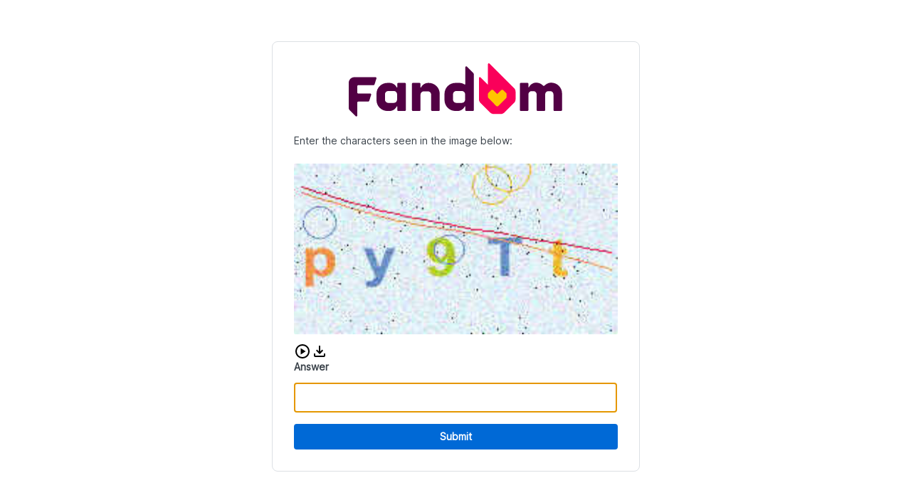

--- FILE ---
content_type: text/plain; charset=utf-8
request_url: https://candycrush.fandom.com/_fs-ch-1T1wmsGaOgGaSxcX/script.js?reload=true
body_size: 41851
content:
"use strict";(()=>{var Pe=Object.create;var Y=Object.defineProperty;var Ee=Object.getOwnPropertyDescriptor;var Se=Object.getOwnPropertyNames;var xe=Object.getPrototypeOf,Ae=Object.prototype.hasOwnProperty;var K=(t=>typeof require!="undefined"?require:typeof Proxy!="undefined"?new Proxy(t,{get:(e,n)=>(typeof require!="undefined"?require:e)[n]}):t)(function(t){if(typeof require!="undefined")return require.apply(this,arguments);throw Error('Dynamic require of "'+t+'" is not supported')});var ee=(t,e)=>()=>(e||t((e={exports:{}}).exports,e),e.exports);var Re=(t,e,n,r)=>{if(e&&typeof e=="object"||typeof e=="function")for(let o of Se(e))!Ae.call(t,o)&&o!==n&&Y(t,o,{get:()=>e[o],enumerable:!(r=Ee(e,o))||r.enumerable});return t};var Le=(t,e,n)=>(n=t!=null?Pe(xe(t)):{},Re(e||!t||!t.__esModule?Y(n,"default",{value:t,enumerable:!0}):n,t));var P=(t,e,n)=>new Promise((r,o)=>{var i=p=>{try{l(n.next(p))}catch(c){o(c)}},s=p=>{try{l(n.throw(p))}catch(c){o(c)}},l=p=>p.done?r(p.value):Promise.resolve(p.value).then(i,s);l((n=n.apply(t,e)).next())});var ne=ee((j,te)=>{"use strict";(function(t,e){typeof j=="object"?te.exports=j=e():typeof define=="function"&&define.amd?define([],e):t.CryptoJS=e()})(j,function(){var t=t||(function(e,n){var r;if(typeof window!="undefined"&&window.crypto&&(r=window.crypto),typeof self!="undefined"&&self.crypto&&(r=self.crypto),typeof globalThis!="undefined"&&globalThis.crypto&&(r=globalThis.crypto),!r&&typeof window!="undefined"&&window.msCrypto&&(r=window.msCrypto),!r&&typeof global!="undefined"&&global.crypto&&(r=global.crypto),!r&&typeof K=="function")try{r=K("crypto")}catch(a){}var o=function(){if(r){if(typeof r.getRandomValues=="function")try{return r.getRandomValues(new Uint32Array(1))[0]}catch(a){}if(typeof r.randomBytes=="function")try{return r.randomBytes(4).readInt32LE()}catch(a){}}throw new Error("Native crypto module could not be used to get secure random number.")},i=Object.create||(function(){function a(){}return function(u){var h;return a.prototype=u,h=new a,a.prototype=null,h}})(),s={},l=s.lib={},p=l.Base=(function(){return{extend:function(a){var u=i(this);return a&&u.mixIn(a),(!u.hasOwnProperty("init")||this.init===u.init)&&(u.init=function(){u.$super.init.apply(this,arguments)}),u.init.prototype=u,u.$super=this,u},create:function(){var a=this.extend();return a.init.apply(a,arguments),a},init:function(){},mixIn:function(a){for(var u in a)a.hasOwnProperty(u)&&(this[u]=a[u]);a.hasOwnProperty("toString")&&(this.toString=a.toString)},clone:function(){return this.init.prototype.extend(this)}}})(),c=l.WordArray=p.extend({init:function(a,u){a=this.words=a||[],u!=n?this.sigBytes=u:this.sigBytes=a.length*4},toString:function(a){return(a||_).stringify(this)},concat:function(a){var u=this.words,h=a.words,f=this.sigBytes,C=a.sigBytes;if(this.clamp(),f%4)for(var m=0;m<C;m++){var L=h[m>>>2]>>>24-m%4*8&255;u[f+m>>>2]|=L<<24-(f+m)%4*8}else for(var S=0;S<C;S+=4)u[f+S>>>2]=h[S>>>2];return this.sigBytes+=C,this},clamp:function(){var a=this.words,u=this.sigBytes;a[u>>>2]&=4294967295<<32-u%4*8,a.length=e.ceil(u/4)},clone:function(){var a=p.clone.call(this);return a.words=this.words.slice(0),a},random:function(a){for(var u=[],h=0;h<a;h+=4)u.push(o());return new c.init(u,a)}}),w=s.enc={},_=w.Hex={stringify:function(a){for(var u=a.words,h=a.sigBytes,f=[],C=0;C<h;C++){var m=u[C>>>2]>>>24-C%4*8&255;f.push((m>>>4).toString(16)),f.push((m&15).toString(16))}return f.join("")},parse:function(a){for(var u=a.length,h=[],f=0;f<u;f+=2)h[f>>>3]|=parseInt(a.substr(f,2),16)<<24-f%8*4;return new c.init(h,u/2)}},x=w.Latin1={stringify:function(a){for(var u=a.words,h=a.sigBytes,f=[],C=0;C<h;C++){var m=u[C>>>2]>>>24-C%4*8&255;f.push(String.fromCharCode(m))}return f.join("")},parse:function(a){for(var u=a.length,h=[],f=0;f<u;f++)h[f>>>2]|=(a.charCodeAt(f)&255)<<24-f%4*8;return new c.init(h,u)}},d=w.Utf8={stringify:function(a){try{return decodeURIComponent(escape(x.stringify(a)))}catch(u){throw new Error("Malformed UTF-8 data")}},parse:function(a){return x.parse(unescape(encodeURIComponent(a)))}},b=l.BufferedBlockAlgorithm=p.extend({reset:function(){this._data=new c.init,this._nDataBytes=0},_append:function(a){typeof a=="string"&&(a=d.parse(a)),this._data.concat(a),this._nDataBytes+=a.sigBytes},_process:function(a){var u,h=this._data,f=h.words,C=h.sigBytes,m=this.blockSize,L=m*4,S=C/L;a?S=e.ceil(S):S=e.max((S|0)-this._minBufferSize,0);var T=S*m,y=e.min(T*4,C);if(T){for(var R=0;R<T;R+=m)this._doProcessBlock(f,R);u=f.splice(0,T),h.sigBytes-=y}return new c.init(u,y)},clone:function(){var a=p.clone.call(this);return a._data=this._data.clone(),a},_minBufferSize:0}),E=l.Hasher=b.extend({cfg:p.extend(),init:function(a){this.cfg=this.cfg.extend(a),this.reset()},reset:function(){b.reset.call(this),this._doReset()},update:function(a){return this._append(a),this._process(),this},finalize:function(a){a&&this._append(a);var u=this._doFinalize();return u},blockSize:512/32,_createHelper:function(a){return function(u,h){return new a.init(h).finalize(u)}},_createHmacHelper:function(a){return function(u,h){return new A.HMAC.init(a,h).finalize(u)}}}),A=s.algo={};return s})(Math);return t})});var oe=ee((W,re)=>{"use strict";(function(t,e){typeof W=="object"?re.exports=W=e(ne()):typeof define=="function"&&define.amd?define(["./core"],e):e(t.CryptoJS)})(W,function(t){return(function(e){var n=t,r=n.lib,o=r.WordArray,i=r.Hasher,s=n.algo,l=[],p=[];(function(){function _(E){for(var A=e.sqrt(E),a=2;a<=A;a++)if(!(E%a))return!1;return!0}function x(E){return(E-(E|0))*4294967296|0}for(var d=2,b=0;b<64;)_(d)&&(b<8&&(l[b]=x(e.pow(d,1/2))),p[b]=x(e.pow(d,1/3)),b++),d++})();var c=[],w=s.SHA256=i.extend({_doReset:function(){this._hash=new o.init(l.slice(0))},_doProcessBlock:function(_,x){for(var d=this._hash.words,b=d[0],E=d[1],A=d[2],a=d[3],u=d[4],h=d[5],f=d[6],C=d[7],m=0;m<64;m++){if(m<16)c[m]=_[x+m]|0;else{var L=c[m-15],S=(L<<25|L>>>7)^(L<<14|L>>>18)^L>>>3,T=c[m-2],y=(T<<15|T>>>17)^(T<<13|T>>>19)^T>>>10;c[m]=S+c[m-7]+y+c[m-16]}var R=u&h^~u&f,ye=b&E^b&A^E&A,be=(b<<30|b>>>2)^(b<<19|b>>>13)^(b<<10|b>>>22),Ce=(u<<26|u>>>6)^(u<<21|u>>>11)^(u<<7|u>>>25),Q=C+Ce+R+p[m]+c[m],_e=be+ye;C=f,f=h,h=u,u=a+Q|0,a=A,A=E,E=b,b=Q+_e|0}d[0]=d[0]+b|0,d[1]=d[1]+E|0,d[2]=d[2]+A|0,d[3]=d[3]+a|0,d[4]=d[4]+u|0,d[5]=d[5]+h|0,d[6]=d[6]+f|0,d[7]=d[7]+C|0},_doFinalize:function(){var _=this._data,x=_.words,d=this._nDataBytes*8,b=_.sigBytes*8;return x[b>>>5]|=128<<24-b%32,x[(b+64>>>9<<4)+14]=e.floor(d/4294967296),x[(b+64>>>9<<4)+15]=d,_.sigBytes=x.length*4,this._process(),this._hash},clone:function(){var _=i.clone.call(this);return _._hash=this._hash.clone(),_}});n.SHA256=i._createHelper(w),n.HmacSHA256=i._createHmacHelper(w)})(Math),t.SHA256})});var ie=Le(oe());function ae(t,e){let i="abcdefghijklmnopqrstuvwxyz"+"ABCDEFGHIJKLMNOPQRSTUVWXYZ"+"0123456789";for(let s=0;s<i.length;s++)for(let l=0;l<i.length;l++){let p=t+i[s]+i[l];if((0,ie.default)(p).toString()==e)return i[s]+i[l]}return""}var F='data:image/svg+xml,<svg xmlns="http://www.w3.org/2000/svg" viewBox="0 0 512 198.27">%0A    <defs>%0A        <style>%0A            .cls-1 {%0A                fill: %23ff282d;%0A            }%0A        </style>%0A    </defs>%0A    <g id="Layer_2" data-name="Layer 2">%0A        <g id="Layer_1-2" data-name="Layer 1">%0A            <g id="Fastly_Logo_-_Red" data-name="Fastly Logo - Red">%0A                <g id="Fastly_Logo_-_Red-2" data-name="Fastly Logo - Red">%0A                    <polygon class="cls-1"%0A                        points="348.44 20.35 348.44 153.94 388.57 153.94 388.57 133.53 375.31 133.53 375.31 0 348.44 0 348.44 20.35" />%0A                    <path class="cls-1"%0A                        d="M0,133.53H13.64V69.08H0V51.35l13.64-2.24V31.17C13.64,9.43,18.37,0,46.09,0A115.17,115.17,0,0,1,65.38,2L61.7,23.85a49.78,49.78,0,0,0-9-.78c-9.76,0-12.23,1-12.23,10.51V49.11H60.79v20H40.51v64.45H54v20.4H0Z" />%0A                    <path class="cls-1"%0A                        d="M334.78,127.08a53.11,53.11,0,0,1-10.54.84c-11.06.27-10.1-3.36-10.1-13.78V69.08h21v-20h-21V0H287.27V119.71c0,23.5,5.8,34.23,31.08,34.23,6,0,14.21-1.54,20.42-2.87Z" />%0A                    <path class="cls-1"%0A                        d="M501.7,133.63a10.14,10.14,0,1,1-10.19,10.14,10.14,10.14,0,0,1,10.19-10.14m0,18.68a8.55,8.55,0,0,0,8.51-8.54,8.5,8.5,0,1,0-8.51,8.54m1.88-3.56-2.05-3h-1.42v3h-2.29v-10H502c2.46,0,4,1.24,4,3.45a3,3,0,0,1-2.08,3.09l2.49,3.42Zm-3.47-5h1.82c1,0,1.74-.4,1.74-1.5s-.7-1.45-1.68-1.45h-1.88Z" />%0A                    <path class="cls-1"%0A                        d="M253.72,69V65.46A115.8,115.8,0,0,0,233.14,64c-12.5,0-14,6.63-14,10.23,0,5.08,1.74,7.83,15.29,10.79,19.8,4.45,39.69,9.09,39.69,33.64,0,23.29-12,35.32-37.21,35.32-16.88,0-33.26-3.63-45.76-6.8V127.08h20.35v3.56c8.75,1.69,17.93,1.52,22.73,1.52,13.34,0,15.49-7.17,15.49-11,0-5.29-3.82-7.83-16.32-10.37-23.56-4-42.25-12.07-42.25-36,0-22.65,15.14-31.54,40.37-31.54,17.09,0,30.08,2.65,42.59,5.83V69Z" />%0A                    <path class="cls-1" d="M127.84,85.09,118,93.69a5.25,5.25,0,1,0,3.19,3.2l8.72-9.75Z" />%0A                    <path class="cls-1"%0A                        d="M171.25,127.07V43.46H144.37V51a55,55,0,0,0-18.11-6.77v-9.1h3.28V28.28H102.48v6.83h3.28v9.17a55.32,55.32,0,1,0,38.76,101.87l4.77,7.78h28.38V127.07Zm-26.64-26.83A28.42,28.42,0,0,1,117.73,127v-3.18h-3.22V127a28.43,28.43,0,0,1-26.68-26.89H91V96.91H87.85a28.42,28.42,0,0,1,26.66-26.65v3.16h3.22V70.25A28.42,28.42,0,0,1,144.61,97h-3.2v3.22Z" />%0A                    <path class="cls-1"%0A                        d="M456.58,49.11H512v20H498.75l-34,83.62c-9.74,23.48-25.74,45.59-50.1,45.59a93.67,93.67,0,0,1-19.5-2l2.43-24.39a68.7,68.7,0,0,0,10.63,1.1c11.3,0,24-7,28-19.19L401.82,69.06H388.57v-20H444v20H430.78l19.51,48h0l19.51-48H456.58Z" />%0A                </g>%0A            </g>%0A        </g>%0A    </g>%0A</svg>';var se='data:image/svg+xml,<svg version="1.1" height="10" width="10" viewBox="0 0 150 150" xmlns="http://www.w3.org/2000/svg"%0A  xmlnsXlink="http://www.w3.org/1999/xlink">%0A  <title>Loading...</title>%0A  <g fill="transparent" stroke="%23EB1A0C">%0A    <path%0A      d="M3,75 C3,35.235498 35.235498,3 75,3 C114.764502,3 147,35.235498 147,75 C147,114.764502 114.764502,147 75,147 C35.235498,147 3,114.764502 3,75 Z"%0A      stroke="%23EB1A0C" stroke-width="5"></path>%0A    <path d="M 125.91168824543144 24.08831175456858 A 72 72 0 0 0 75 3" stroke="%23EB1A0C" stroke-width="5">%0A      <animateTransform attributeName="transform" attributeType="XML" type="rotate" from="0 75 75" to="360 75 75"%0A        dur="2s" repeatCount="indefinite" />%0A    </path>%0A  </g>%0A  <style>%0A    svg>g>path:last-of-type {%0A      stroke: %23C2BAB5;%0A    }%0A  </style>%0A</svg>';var D=null,B={setupChallengeUI:Be,renderLogo:He,fetchAndCreateLogo:ce};function Be(){return P(this,null,function*(){return D||(D=P(null,null,function*(){let t=document.getElementById("pageContainer"),e=document.getElementById("contentContainer");if(t||(t=document.createElement("div"),t.id="pageContainer",document.body.appendChild(t)),!e){e=document.createElement("div"),e.id="contentContainer",t.appendChild(e);let n=yield ce(),r=document.createElement("p");r.textContent="is verifying your browser...",r.id="spinnerText";let o=document.createElement("img");o.src=se,o.id="spinner",o.alt="",o.setAttribute("role","presentation"),e.appendChild(n),e.appendChild(r),e.appendChild(o),yield B.renderLogo(n)}D=null}),D)})}function He(t){return new Promise((e,n)=>{t.complete?e(!0):(t.onload=()=>{e(!0)},t.onerror=()=>{n(!1)})})}function ce(){return P(this,null,function*(){let t=`${window.location.origin}/fastly/logo`,e=F,n=!1;try{let o=yield fetch(t),i=o.headers.get("content-type");o.ok&&i.startsWith("image/")?(e=t,n=!0):e=F}catch(o){e=F}let r=document.createElement("img");return r.src=e,r.id="fastlyLogo",r.alt=n?"Company Logo":"Fastly Logo",n?(r.style.display="block",r.style.width="auto",r.style.height="75px",r.style.margin="0 auto"):(r.style.display="block",r.style.height="40px"),r})}function U(t,e){return P(this,null,function*(){return e&&(yield B.setupChallengeUI()),Oe(t)})}function Oe(t){let{base:e,expires:n,hmac:r,hash:o}=t;console.log(`Challenge: ${e} => ${o}`);let i=ae(e,o);return console.log(`found answer: ${i}`),{ty:"pow",base:e,answer:i,hmac:r,expires:n}}function z(t,e,n){return P(this,null,function*(){if(n){let o=document.createElement("div");o.id="pageContainer"}return yield Ie(t,e)})}function Ie(t,e){return P(this,null,function*(){let n="",r=`${t}/pat?token=${e}`,o=yield fetch(r,{headers:{accept:"text/plain","content-type":"application/json"},referrerPolicy:"strict-origin-when-cross-origin",method:"POST",mode:"cors",credentials:"same-origin"});if(o.status===200)n=(yield o.json()).auth;else if(o.status===401)console.log("PAT challenge aborted.");else{let i=`Server responded with status ${o.status}: ${o.statusText}`;console.error(i)}return{ty:"pat",auth:n}})}var le='data:image/svg+xml,<svg xmlns="http://www.w3.org/2000/svg" enable-background="new 0 0 24 24" height="24px" viewBox="0 0 24 24" width="24px"%0A    fill="%23000000">%0A    <g>%0A        <rect fill="none" height="24" width="24" />%0A    </g>%0A    <g>%0A        <path%0A            d="M18,15v3H6v-3H4v3c0,1.1,0.9,2,2,2h12c1.1,0,2-0.9,2-2v-3H18z M17,11l-1.41-1.41L13,12.17V4h-2v8.17L8.41,9.59L7,11l5,5 L17,11z" />%0A    </g>%0A</svg>';var ue='data:image/svg+xml,<svg width="16" height="16" viewBox="0 0 16 16" xmlns="http://www.w3.org/2000/svg">%0A    <path%0A        d="M8 12C8.208 12 8.385 11.927 8.531 11.781C8.677 11.635 8.75 11.458 8.75 11.25C8.75 11.042 8.677 10.865 8.531 10.719C8.385 10.573 8.208 10.5 8 10.5C7.792 10.5 7.615 10.573 7.469 10.719C7.323 10.865 7.25 11.042 7.25 11.25C7.25 11.458 7.323 11.635 7.469 11.781C7.615 11.927 7.792 12 8 12ZM7.25 9H8.75V4H7.25V9ZM8 16C6.90267 16 5.868 15.7917 4.896 15.375C3.924 14.9583 3.07333 14.3853 2.344 13.656C1.61467 12.9267 1.04167 12.076 0.625 11.104C0.208333 10.132 0 9.09733 0 8C0 6.88867 0.208333 5.85033 0.625 4.885C1.04167 3.92033 1.61467 3.07333 2.344 2.344C3.07333 1.61467 3.924 1.04167 4.896 0.625C5.868 0.208333 6.90267 0 8 0C9.11133 0 10.1497 0.208333 11.115 0.625C12.0797 1.04167 12.9267 1.61467 13.656 2.344C14.3853 3.07333 14.9583 3.92033 15.375 4.885C15.7917 5.85033 16 6.88867 16 8C16 9.09733 15.7917 10.132 15.375 11.104C14.9583 12.076 14.3853 12.9267 13.656 13.656C12.9267 14.3853 12.0797 14.9583 11.115 15.375C10.1497 15.7917 9.11133 16 8 16Z"%0A        fill="%23BD140A" />%0A</svg>';var q='data:image/svg+xml,<svg xmlns="http://www.w3.org/2000/svg" height="24" viewBox="0 -960 960 960" width="24">%0A    <path%0A        d="m380-300 280-180-280-180v360ZM480-80q-83 0-156-31.5T197-197q-54-54-85.5-127T80-480q0-83 31.5-156T197-763q54-54 127-85.5T480-880q83 0 156 31.5T763-763q54 54 85.5 127T880-480q0 83-31.5 156T763-197q-54 54-127 85.5T480-80Zm0-80q134 0 227-93t93-227q0-134-93-227t-227-93q-134 0-227 93t-93 227q0 134 93 227t227 93Zm0-320Z" />%0A</svg>';var de='data:image/svg+xml,<svg xmlns="http://www.w3.org/2000/svg" height="24px" viewBox="0 0 24 24" width="24px" fill="%23000000">%0A    <path d="M0 0h24v24H0V0z" fill="none" />%0A    <path%0A        d="M3 9v6h4l5 5V4L7 9H3zm7-.17v6.34L7.83 13H5v-2h2.83L10 8.83zM16.5 12c0-1.77-1.02-3.29-2.5-4.03v8.05c1.48-.73 2.5-2.25 2.5-4.02zM14 3.23v2.06c2.89.86 5 3.54 5 6.71s-2.11 5.85-5 6.71v2.06c4.01-.91 7-4.49 7-8.77 0-4.28-2.99-7.86-7-8.77z" />%0A</svg>';function Fe(){return P(this,null,function*(){if(!/complete|interactive|loaded/.test(document.readyState))return new Promise((t,e)=>window.addEventListener("DOMContentLoaded",()=>t()))})}function fe(t,e,n){return P(this,null,function*(){let r=document.getElementById("pageContainer"),o=document.getElementById("contentContainer");r||(r=document.createElement("div"),r.id="pageContainer",document.body.appendChild(r)),o||(o=document.createElement("main"),o.id="contentContainer",r.appendChild(o));let i=document.getElementById("errorContainer");for(;o.firstChild&&o.firstChild!==i;)o.removeChild(o.firstChild);if(i)i.style.display="flex",i.setAttribute("aria-hidden","false");else{i=document.createElement("div"),i.id="errorContainer",i.setAttribute("role","alert"),i.setAttribute("aria-hidden","true");let y=document.createElement("img");y.src=ue,y.id="fastlyErrorIcon",y.alt="",y.setAttribute("role","presentation");let R=document.createElement("div");R.textContent="Incorrect CAPTCHA",R.id="errorText",i.appendChild(y),i.appendChild(R)}let s=yield B.fetchAndCreateLogo(),l=document.createElement("p");l.textContent="Enter the characters seen in the image below:",l.id="captchaTitle";let p=document.createElement("div");p.id="captchaContainer";let c=document.createElement("img");c.src=t.image_b64,c.id="captchaImage",c.alt="CAPTCHA image challenge";let w=document.createElement("div");w.id="audioContainer",w.setAttribute("role","group"),w.setAttribute("aria-label","Audio CAPTCHA controls");let _=function(y,R){Ve(y,n,R)},x=new AudioContext,d=document.createElement("img");d.src=q,d.id="audioButton",d.dataset.token=e,d.dataset.playing="false",d.alt="Play audio CAPTCHA",d.setAttribute("role","button"),d.setAttribute("tabindex","0"),d.addEventListener("click",y=>{_(y,x)}),d.addEventListener("keydown",y=>{(y.key==="Enter"||y.key===" ")&&_(y,x)});let b=function(y){Ke(y,n)},E=document.createElement("a");E.id="audioDownload",E.style.backgroundImage=`url('${le}')`,E.setAttribute("tabindex","0"),E.addEventListener("click",b),E.addEventListener("keydown",y=>{y.key==="Enter"&&b(y)});let A=document.createElement("span");A.textContent="Download audio CAPTCHA",A.className="sr-only",E.appendChild(A);let a=document.createElement("div");a.id="inputContainer";let u=document.createElement("label");u.textContent="Answer",u.id="inputLabel",u.htmlFor="capInput";let h=document.createElement("form");h.id="capForm",h.dataset.token=e;let f=document.createElement("input");f.name="answer",f.required=!0,f.type="text",f.autocapitalize="off",f.autocomplete="off",f.spellcheck=!1,f.id="capInput",f.setAttribute("aria-required","true"),f.setAttribute("aria-labelledby","captchaTitle inputLabel");let C=document.createElement("button");C.textContent="Submit",C.type="submit",C.id="capSubmit";let m=document.createElement("div");m.id="errorModal",m.setAttribute("role","dialog"),m.setAttribute("aria-label","Error Message"),m.setAttribute("aria-hidden","true");let L=document.createElement("p");L.textContent="Audio is currently unavailable. Please try again later.";let S=document.createElement("button");S.id="errorModalBtn",S.textContent="Close",S.setAttribute("aria-label","Close error message"),S.addEventListener("click",()=>{let y=document.getElementById("errorModal");y&&(y.style.display="none",y.setAttribute("aria-hidden","true"))}),p.appendChild(c),w.appendChild(d),w.appendChild(E),m.appendChild(L),m.appendChild(S),h.appendChild(u),h.appendChild(f),h.appendChild(i),h.appendChild(C),a.appendChild(h),o.appendChild(s),o.appendChild(l),o.appendChild(p),o.appendChild(w),o.appendChild(a),o.appendChild(m),yield Fe(),f.focus();let T=new Promise(y=>{h.addEventListener("submit",R=>{R.preventDefault(),y({ty:"captcha",answer:f.value})})});return[f,C,d,T]})}function Ve(t,e,n){return P(this,null,function*(){t.preventDefault();let r=document.getElementById("audioButton"),o=`${e}/audio?token=${r.dataset.token}`;if(r.dataset.playing==="false"){r.dataset.playing="true";let i=yield fetch(o);if(i.ok){let s=yield i.arrayBuffer();n.decodeAudioData(s,l=>{let p=n.createBufferSource();p.buffer=l,p.connect(n.destination),p.start(0),r.src=de,p.onended=function(){r.src=q,r.dataset.playing="false"}},l=>{console.error("Error decoding audio data:",l)})}else{let s=document.getElementById("errorModal");s.style.display="block",s.setAttribute("aria-hidden","false"),r.dataset.playing="false"}}else return})}function Ke(t,e){return P(this,null,function*(){t.preventDefault();let n=document.getElementById("audioButton"),r=`${e}/audio?token=${n.dataset.token}`,o=yield fetch(r);if(!o.ok){let p=document.getElementById("errorModal");p&&(p.style.display="block",p.setAttribute("aria-hidden","false"));return}let i=yield o.blob(),s=URL.createObjectURL(i),l=document.createElement("a");l.href=s,l.download="audio_captcha",document.body.appendChild(l),l.click(),document.body.removeChild(l),URL.revokeObjectURL(s)})}function pe(t,e,n){return P(this,null,function*(){H("captcha_prompted");let r=document.querySelector(".fastly-challenge");for(;r.firstChild;)r.removeChild(r.firstChild);let o=document.createElement("iframe");return o.id="fastly-captcha-iframe",o.style.border="none",o.style.width="100%",o.style.height="400px",o.src=`${n}/assets/captcha-iframe.html`,o.onload=()=>{o.contentWindow&&o.contentWindow.postMessage({type:"captchaData",payload:{capImage:t.image_b64,token:e,postBackPrefix:n}},window.location.origin)},r.appendChild(o),new Promise(i=>{let s=l=>{l.source!==o.contentWindow||l.data.type!=="captchaResult"||(i(l.data.payload),window.removeEventListener("message",s),r.removeChild(o))};window.addEventListener("message",s)})})}var N=function(t,e){return N=Object.setPrototypeOf||{__proto__:[]}instanceof Array&&function(n,r){n.__proto__=r}||function(n,r){for(var o in r)Object.prototype.hasOwnProperty.call(r,o)&&(n[o]=r[o])},N(t,e)};function he(t,e){if(typeof e!="function"&&e!==null)throw new TypeError("Class extends value "+String(e)+" is not a constructor or null");N(t,e);function n(){this.constructor=t}t.prototype=e===null?Object.create(e):(n.prototype=e.prototype,new n)}function O(t,e,n,r){function o(i){return i instanceof n?i:new n(function(s){s(i)})}return new(n||(n=Promise))(function(i,s){function l(w){try{c(r.next(w))}catch(_){s(_)}}function p(w){try{c(r.throw(w))}catch(_){s(_)}}function c(w){w.done?i(w.value):o(w.value).then(l,p)}c((r=r.apply(t,e||[])).next())})}function I(t,e){var n={label:0,sent:function(){if(i[0]&1)throw i[1];return i[1]},trys:[],ops:[]},r,o,i,s;return s={next:l(0),throw:l(1),return:l(2)},typeof Symbol=="function"&&(s[Symbol.iterator]=function(){return this}),s;function l(c){return function(w){return p([c,w])}}function p(c){if(r)throw new TypeError("Generator is already executing.");for(;s&&(s=0,c[0]&&(n=0)),n;)try{if(r=1,o&&(i=c[0]&2?o.return:c[0]?o.throw||((i=o.return)&&i.call(o),0):o.next)&&!(i=i.call(o,c[1])).done)return i;switch(o=0,i&&(c=[c[0]&2,i.value]),c[0]){case 0:case 1:i=c;break;case 4:return n.label++,{value:c[1],done:!1};case 5:n.label++,o=c[1],c=[0];continue;case 7:c=n.ops.pop(),n.trys.pop();continue;default:if(i=n.trys,!(i=i.length>0&&i[i.length-1])&&(c[0]===6||c[0]===2)){n=0;continue}if(c[0]===3&&(!i||c[1]>i[0]&&c[1]<i[3])){n.label=c[1];break}if(c[0]===6&&n.label<i[1]){n.label=i[1],i=c;break}if(i&&n.label<i[2]){n.label=i[2],n.ops.push(c);break}i[2]&&n.ops.pop(),n.trys.pop();continue}c=e.call(t,n)}catch(w){c=[6,w],o=0}finally{r=i=0}if(c[0]&5)throw c[1];return{value:c[0]?c[1]:void 0,done:!0}}}function $(t,e,n){if(n||arguments.length===2)for(var r=0,o=e.length,i;r<o;r++)(i||!(r in e))&&(i||(i=Array.prototype.slice.call(e,0,r)),i[r]=e[r]);return t.concat(i||Array.prototype.slice.call(e))}var Ue="1.9.1",g={Awesomium:"awesomium",Cef:"cef",CefSharp:"cefsharp",CoachJS:"coachjs",Electron:"electron",FMiner:"fminer",Geb:"geb",NightmareJS:"nightmarejs",Phantomas:"phantomas",PhantomJS:"phantomjs",Playwright:"playwright",PuppeteerStealth:"puppeteer_stealth",Rhino:"rhino",Selenium:"selenium",Sequentum:"sequentum",SlimerJS:"slimerjs",WebDriverIO:"webdriverio",WebDriver:"webdriver",HeadlessChrome:"headless_chrome",Unknown:"unknown"},v=(function(t){he(e,t);function e(n,r){var o=t.call(this,r)||this;return o.state=n,o.name="BotdError",Object.setPrototypeOf(o,e.prototype),o}return e})(Error);function ze(t,e){var n={},r={bot:!1};for(var o in e){var i=e[o],s=i(t),l={bot:!1};typeof s=="string"?l={bot:!0,botKind:s}:s&&(l={bot:!0,botKind:g.Unknown}),n[o]=l,l.bot&&(r=l)}return[n,r]}function qe(t){return O(this,void 0,void 0,function(){var e,n,r=this;return I(this,function(o){switch(o.label){case 0:return e={},n=Object.keys(t),[4,Promise.all(n.map(function(i){return O(r,void 0,void 0,function(){var s,l,p,c,w;return I(this,function(_){switch(_.label){case 0:s=t[i],_.label=1;case 1:return _.trys.push([1,3,,4]),l=e,p=i,w={},[4,s()];case 2:return l[p]=(w.value=_.sent(),w.state=0,w),[3,4];case 3:return c=_.sent(),c instanceof v?e[i]={state:c.state,error:"".concat(c.name,": ").concat(c.message)}:e[i]={state:-3,error:c instanceof Error?"".concat(c.name,": ").concat(c.message):String(c)},[3,4];case 4:return[2]}})})}))];case 1:return o.sent(),[2,e]}})})}function Ne(t){var e=t.appVersion;if(e.state!==0)return!1;if(/headless/i.test(e.value))return g.HeadlessChrome;if(/electron/i.test(e.value))return g.Electron;if(/slimerjs/i.test(e.value))return g.SlimerJS}function V(t,e){return t.indexOf(e)!==-1}function M(t,e){return t.indexOf(e)!==-1}function $e(t,e){if("find"in t)return t.find(e);for(var n=0;n<t.length;n++)if(e(t[n],n,t))return t[n]}function ge(t){return Object.getOwnPropertyNames(t)}function J(t){for(var e=[],n=1;n<arguments.length;n++)e[n-1]=arguments[n];for(var r=function(p){if(typeof p=="string"){if(V(t,p))return{value:!0}}else{var c=$e(t,function(w){return p.test(w)});if(c!=null)return{value:!0}}},o=0,i=e;o<i.length;o++){var s=i[o],l=r(s);if(typeof l=="object")return l.value}return!1}function k(t){return t.reduce(function(e,n){return e+(n?1:0)},0)}function Je(t){var e=t.documentElementKeys;if(e.state!==0)return!1;if(J(e.value,"selenium","webdriver","driver"))return g.Selenium}function Ze(t){var e=t.errorTrace;if(e.state!==0)return!1;if(/PhantomJS/i.test(e.value))return g.PhantomJS}function Ge(t){var e=t.evalLength,n=t.browserKind,r=t.browserEngineKind;if(!(e.state!==0||n.state!==0||r.state!==0)){var o=e.value;return r.value==="unknown"?!1:o===37&&!V(["webkit","gecko"],r.value)||o===39&&!V(["internet_explorer"],n.value)||o===33&&!V(["chromium"],r.value)}}function Xe(t){var e=t.functionBind;if(e.state===-2)return g.PhantomJS}function Qe(t){var e=t.languages;if(e.state===0&&e.value.length===0)return g.HeadlessChrome}function Ye(t){var e=t.mimeTypesConsistent;if(e.state===0&&!e.value)return g.Unknown}function et(t){var e=t.notificationPermissions,n=t.browserKind;if(n.state!==0||n.value!=="chrome")return!1;if(e.state===0&&e.value)return g.HeadlessChrome}function tt(t){var e=t.pluginsArray;if(e.state===0&&!e.value)return g.HeadlessChrome}function nt(t){var e=t.pluginsLength,n=t.android,r=t.browserKind,o=t.browserEngineKind;if(!(e.state!==0||n.state!==0||r.state!==0||o.state!==0)&&!(r.value!=="chrome"||n.value||o.value!=="chromium")&&e.value===0)return g.HeadlessChrome}function rt(t){var e,n=t.process;if(n.state!==0)return!1;if(n.value.type==="renderer"||((e=n.value.versions)===null||e===void 0?void 0:e.electron)!=null)return g.Electron}function ot(t){var e=t.productSub,n=t.browserKind;if(e.state!==0||n.state!==0)return!1;if((n.value==="chrome"||n.value==="safari"||n.value==="opera"||n.value==="wechat")&&e.value!=="20030107")return g.Unknown}function it(t){var e=t.iframeSrcdoc;if(e.state!==0)return!1;var n=e.value;return n.hasSelfGet&&n.selfGetToString&&!n.selfGetToString.includes("native")?g.PuppeteerStealth:!1}function at(t){var e=t.userAgent;if(e.state!==0)return!1;if(/PhantomJS/i.test(e.value))return g.PhantomJS;if(/Headless/i.test(e.value))return g.HeadlessChrome;if(/Electron/i.test(e.value))return g.Electron;if(/slimerjs/i.test(e.value))return g.SlimerJS}function st(t){var e=t.webDriver;if(e.state===0&&e.value)return g.HeadlessChrome}function ct(t){var e=t.webGL;if(e.state===0){var n=e.value,r=n.vendor,o=n.renderer;if(r=="Brian Paul"&&o=="Mesa OffScreen")return g.HeadlessChrome}}function lt(t){var e=t.windowExternal;if(e.state!==0)return!1;if(/Sequentum/i.test(e.value))return g.Sequentum}function ut(t){var e=t.windowSize,n=t.documentFocus;if(e.state!==0||n.state!==0)return!1;var r=e.value,o=r.outerWidth,i=r.outerHeight;if(n.value&&o===0&&i===0)return g.HeadlessChrome}function dt(t){var e=t.distinctiveProps;if(e.state!==0)return!1;var n=e.value,r;for(r in n)if(n[r])return r}var ft={detectAppVersion:Ne,detectDocumentAttributes:Je,detectErrorTrace:Ze,detectEvalLengthInconsistency:Ge,detectFunctionBind:Xe,detectLanguagesLengthInconsistency:Qe,detectNotificationPermissions:et,detectPluginsArray:tt,detectPluginsLengthInconsistency:nt,detectProcess:rt,detectPuppeteerStealth:it,detectUserAgent:at,detectWebDriver:st,detectWebGL:ct,detectWindowExternal:lt,detectWindowSize:ut,detectMimeTypesConsistent:Ye,detectProductSub:ot,detectDistinctiveProperties:dt};function pt(){var t=navigator.appVersion;if(t==null)throw new v(-1,"navigator.appVersion is undefined");return t}function ht(){if(document.documentElement===void 0)throw new v(-1,"document.documentElement is undefined");var t=document.documentElement;if(typeof t.getAttributeNames!="function")throw new v(-2,"document.documentElement.getAttributeNames is not a function");return t.getAttributeNames()}function gt(){try{null[0]()}catch(t){if(t instanceof Error&&t.stack!=null)return t.stack.toString()}throw new v(-3,"errorTrace signal unexpected behaviour")}function mt(){return eval.toString().length}function wt(){if(Function.prototype.bind===void 0)throw new v(-2,"Function.prototype.bind is undefined");return Function.prototype.bind.toString()}function vt(){var t,e=null,n=!1;try{if(!document.body)throw new v(-1,"document.body is undefined");e=document.createElement("iframe"),e.srcdoc="",document.body.appendChild(e),n=!0;var r=e.contentWindow;if(!r)throw new v(-4,"iframe.contentWindow is null");var o=(t=r.self)===null||t===void 0?void 0:t.get;if(o===void 0)return{hasSelfGet:!1};var i=void 0;try{typeof o=="function"&&typeof o.toString=="function"&&(i=o.toString())}catch(s){i=void 0}return{hasSelfGet:!0,selfGetToString:i}}catch(s){throw s instanceof v?s:new v(-3,"Iframe srcdoc detection failed: ".concat(s))}finally{if(e&&n&&document.body)try{document.body.removeChild(e)}catch(s){e.parentNode&&e.parentNode.removeChild(e)}}}function Z(){var t,e,n=window,r=navigator;return k(["webkitPersistentStorage"in r,"webkitTemporaryStorage"in r,r.vendor.indexOf("Google")===0,"webkitResolveLocalFileSystemURL"in n,"BatteryManager"in n,"webkitMediaStream"in n,"webkitSpeechGrammar"in n])>=5?"chromium":k(["ApplePayError"in n,"CSSPrimitiveValue"in n,"Counter"in n,r.vendor.indexOf("Apple")===0,"getStorageUpdates"in r,"WebKitMediaKeys"in n])>=4?"webkit":k(["buildID"in navigator,"MozAppearance"in((e=(t=document.documentElement)===null||t===void 0?void 0:t.style)!==null&&e!==void 0?e:{}),"onmozfullscreenchange"in n,"mozInnerScreenX"in n,"CSSMozDocumentRule"in n,"CanvasCaptureMediaStream"in n])>=4?"gecko":"unknown"}function yt(){var t,e=(t=navigator.userAgent)===null||t===void 0?void 0:t.toLowerCase();return M(e,"edg/")?"edge":M(e,"trident")||M(e,"msie")?"internet_explorer":M(e,"wechat")?"wechat":M(e,"firefox")?"firefox":M(e,"opera")||M(e,"opr")?"opera":M(e,"chrome")?"chrome":M(e,"safari")?"safari":"unknown"}function bt(){var t=Z(),e=t==="chromium",n=t==="gecko",r=window,o=navigator,i="connection";return e?k([!("SharedWorker"in r),o[i]&&"ontypechange"in o[i],!("sinkId"in new Audio)])>=2:n?k(["onorientationchange"in r,"orientation"in r,/android/i.test(o.appVersion)])>=2:!1}function Ct(){return document.hasFocus===void 0?!1:document.hasFocus()}function _t(){var t=window;return k([!("MediaSettingsRange"in t),"RTCEncodedAudioFrame"in t,""+t.Intl=="[object Intl]",""+t.Reflect=="[object Reflect]"])>=3}function Pt(){var t=navigator,e=[],n=t.language||t.userLanguage||t.browserLanguage||t.systemLanguage;if(n!==void 0&&e.push([n]),Array.isArray(t.languages)){var r=Z();r==="chromium"&&_t()||e.push(t.languages)}else if(typeof t.languages=="string"){var o=t.languages;o&&e.push(o.split(","))}return e}function Et(){if(navigator.mimeTypes===void 0)throw new v(-1,"navigator.mimeTypes is undefined");for(var t=navigator.mimeTypes,e=Object.getPrototypeOf(t)===MimeTypeArray.prototype,n=0;n<t.length;n++)e&&(e=Object.getPrototypeOf(t[n])===MimeType.prototype);return e}function St(){return O(this,void 0,void 0,function(){var t,e;return I(this,function(n){switch(n.label){case 0:if(window.Notification===void 0)throw new v(-1,"window.Notification is undefined");if(navigator.permissions===void 0)throw new v(-1,"navigator.permissions is undefined");if(t=navigator.permissions,typeof t.query!="function")throw new v(-2,"navigator.permissions.query is not a function");n.label=1;case 1:return n.trys.push([1,3,,4]),[4,t.query({name:"notifications"})];case 2:return e=n.sent(),[2,window.Notification.permission==="denied"&&e.state==="prompt"];case 3:throw n.sent(),new v(-3,"notificationPermissions signal unexpected behaviour");case 4:return[2]}})})}function xt(){if(navigator.plugins===void 0)throw new v(-1,"navigator.plugins is undefined");if(window.PluginArray===void 0)throw new v(-1,"window.PluginArray is undefined");return navigator.plugins instanceof PluginArray}function At(){if(navigator.plugins===void 0)throw new v(-1,"navigator.plugins is undefined");if(navigator.plugins.length===void 0)throw new v(-3,"navigator.plugins.length is undefined");return navigator.plugins.length}function Rt(){var t=window.process,e="window.process is";if(t===void 0)throw new v(-1,"".concat(e," undefined"));if(t&&typeof t!="object")throw new v(-3,"".concat(e," not an object"));return t}function Lt(){var t=navigator.productSub;if(t===void 0)throw new v(-1,"navigator.productSub is undefined");return t}function Tt(){if(navigator.connection===void 0)throw new v(-1,"navigator.connection is undefined");if(navigator.connection.rtt===void 0)throw new v(-1,"navigator.connection.rtt is undefined");return navigator.connection.rtt}function Mt(){return navigator.userAgent}function Bt(){if(navigator.webdriver==null)throw new v(-1,"navigator.webdriver is undefined");return navigator.webdriver}function Ht(){var t=document.createElement("canvas");if(typeof t.getContext!="function")throw new v(-2,"HTMLCanvasElement.getContext is not a function");var e=t.getContext("webgl");if(e===null)throw new v(-4,"WebGLRenderingContext is null");if(typeof e.getParameter!="function")throw new v(-2,"WebGLRenderingContext.getParameter is not a function");var n=e.getParameter(e.VENDOR),r=e.getParameter(e.RENDERER);return{vendor:n,renderer:r}}function Ot(){if(window.external===void 0)throw new v(-1,"window.external is undefined");var t=window.external;if(typeof t.toString!="function")throw new v(-2,"window.external.toString is not a function");return t.toString()}function It(){return{outerWidth:window.outerWidth,outerHeight:window.outerHeight,innerWidth:window.innerWidth,innerHeight:window.innerHeight}}function kt(){var t,e=(t={},t[g.Awesomium]={window:["awesomium"]},t[g.Cef]={window:["RunPerfTest"]},t[g.CefSharp]={window:["CefSharp"]},t[g.CoachJS]={window:["emit"]},t[g.FMiner]={window:["fmget_targets"]},t[g.Geb]={window:["geb"]},t[g.NightmareJS]={window:["__nightmare","nightmare"]},t[g.Phantomas]={window:["__phantomas"]},t[g.PhantomJS]={window:["callPhantom","_phantom"]},t[g.Playwright]={window:["__pwInitScripts","__playwright__binding__"]},t[g.Rhino]={window:["spawn"]},t[g.Selenium]={window:["_Selenium_IDE_Recorder","_selenium","calledSelenium",/^([a-z]){3}_.*_(Array|Promise|Symbol)$/],document:["__selenium_evaluate","selenium-evaluate","__selenium_unwrapped"]},t[g.WebDriverIO]={window:["wdioElectron"]},t[g.WebDriver]={window:["webdriver","__webdriverFunc","__lastWatirAlert","__lastWatirConfirm","__lastWatirPrompt","_WEBDRIVER_ELEM_CACHE","ChromeDriverw"],document:["__webdriver_script_fn","__driver_evaluate","__webdriver_evaluate","__fxdriver_evaluate","__driver_unwrapped","__webdriver_unwrapped","__fxdriver_unwrapped","__webdriver_script_fn","__webdriver_script_func","__webdriver_script_function","$cdc_asdjflasutopfhvcZLmcf","$cdc_asdjflasutopfhvcZLmcfl_","$chrome_asyncScriptInfo","__$webdriverAsyncExecutor"]},t[g.HeadlessChrome]={window:["domAutomation","domAutomationController"]},t),n,r={},o=ge(window),i=[];window.document!==void 0&&(i=ge(window.document));for(n in e){var s=e[n];if(s!==void 0){var l=s.window===void 0?!1:J.apply(void 0,$([o],s.window,!1)),p=s.document===void 0||!i.length?!1:J.apply(void 0,$([i],s.document,!1));r[n]=l||p}}return r}var Dt={android:bt,browserKind:yt,browserEngineKind:Z,documentFocus:Ct,userAgent:Mt,appVersion:pt,rtt:Tt,windowSize:It,pluginsLength:At,pluginsArray:xt,errorTrace:gt,productSub:Lt,windowExternal:Ot,mimeTypesConsistent:Et,evalLength:mt,webGL:Ht,webDriver:Bt,languages:Pt,notificationPermissions:St,documentElementKeys:ht,functionBind:wt,process:Rt,distinctiveProps:kt,iframeSrcdoc:vt},jt=(function(){function t(){this.components=void 0,this.detections=void 0}return t.prototype.getComponents=function(){return this.components},t.prototype.getDetections=function(){return this.detections},t.prototype.detect=function(){if(this.components===void 0)throw new Error("BotDetector.detect can't be called before BotDetector.collect");var e=ze(this.components,ft),n=e[0],r=e[1];return this.detections=n,r},t.prototype.collect=function(){return O(this,void 0,void 0,function(){var e;return I(this,function(n){switch(n.label){case 0:return e=this,[4,qe(Dt)];case 1:return e.components=n.sent(),[2,this.components]}})})},t})();function Wt(){if(!(window.__fpjs_d_m||Math.random()>=.001))try{var t=new XMLHttpRequest;t.open("get","https://m1.openfpcdn.io/botd/v".concat(Ue,"/npm-monitoring"),!0),t.send()}catch(e){console.error(e)}}function me(t){var e=t===void 0?{}:t,n=e.monitoring,r=n===void 0?!0:n;return O(this,void 0,void 0,function(){var o;return I(this,function(i){switch(i.label){case 0:return r&&Wt(),o=new jt,[4,o.collect()];case 1:return i.sent(),[2,o]}})})}function Ft(){return P(this,null,function*(){return window._fs_bdc_p?window._fs_bdc_p:(window._fs_bdc_p=me(),yield window._fs_bdc_p)})}function G(t){return P(this,null,function*(){try{t&&(yield B.setupChallengeUI());let e=yield Ft(),n=e.detect(),r=null;n.bot===!0&&n.botKind&&(r=n.botKind);let o=navigator.webdriver,i=e.getComponents(),{client_data:s,error_trace:l}=Vt(i);return{ty:"clientmetrics",webdriver:o,bot_detection_result:{bot_detected:n.bot,bot_kind:r},browser_metrics:{client_data:s,error_trace:l}}}catch(e){throw{code:"CLIENT_METRICS_ERROR",message:"Failed to perform client metrics challenge",details:e instanceof Error?e.message:"Unknown error occurred"}}})}function Vt(t){let e={},n=null;return Object.keys(t).forEach(r=>{let o=t[r];r==="errorTrace"?o&&typeof o=="object"&&"value"in o&&(n=JSON.stringify(o.value)):r!=="process"&&(o&&typeof o=="object"&&"state"in o?o.state===0?e[r]={value:o.value}:e[r]={error:o.error}:e[r]=o)}),{client_data:JSON.stringify(e),error_trace:n}}function H(t){let e=document.querySelector(".fastly-challenge");e&&e.setAttribute("data-challenge-status",t)}function X(t,e,n){return P(this,null,function*(){let r=[];for(let o of t){let i;try{switch(o.ty){case"pow":i=U(o.data,!0);break;case"pat":i=z(n,e,!0);break;case"captcha":i=fe(o.data,e,n).then(([,,,s])=>s);break;case"clientmetrics":i=G(!0);break;default:throw new Error("Unknown challenge type")}r.push(i)}catch(s){console.error("Error presenting challenge:",s);break}}return yield Promise.all(r)})}function we(t,e,n){return P(this,null,function*(){try{let r=[];for(let o of t){let i;switch(o.ty){case"pow":i=U(o.data,!1);break;case"pat":i=z(n,e,!1);break;case"captcha":i=pe(o.data,e,n).then(s=>s);break;case"clientmetrics":i=G(!1);break;default:throw new Error(`Unknown challenge type: ${o.ty}`)}r.push(i)}return yield Promise.all(r)}catch(r){let o=r instanceof Error?{message:r.message}:{message:String(r),name:"Error when issuing Embedded Challenge task"};throw yield fetch(`${n}/log-error`,{method:"POST",headers:{"Content-Type":"application/json"},body:JSON.stringify({error:o,context:{challenges:t,token:e}})}),r}})}function Kt(t,e,n,r){return P(this,null,function*(){try{let o=yield X(t,e,n);yield ve({token:e,data:o},n,{doReload:r})}catch(o){console.error("Failed to send responses:",o)}})}function ve(r,o){return P(this,arguments,function*(t,e,n={}){try{let i=new URL(`${e}/fst-post-back`,window.location.origin);i.username="",i.password="";let s=yield fetch(i.toString(),{headers:{accept:"application/json","content-type":"application/json"},referrerPolicy:"strict-origin-when-cross-origin",method:"POST",body:JSON.stringify(t),mode:"cors",credentials:"same-origin"});if(s.status===200)yield Ut(s,e,n);else if(s.status===400){let l=`Bad Request: ${s.statusText}`;throw new Error(l)}else if(s.status===404){let l=`Not Found: ${s.statusText}`;throw new Error(l)}else if(s.status===405){let l=`Method Not Allowed: ${s.statusText}`;throw new Error(l)}else{let l=`Server responded with status ${s.status}: ${s.statusText}`;throw new Error(l)}}catch(i){throw console.error("Error during fetch request:",i),i}})}function Ut(r,o){return P(this,arguments,function*(t,e,n={}){try{let i=yield t.json();if(i.status==="success")n.isEmbedded?H("complete"):n.doReload&&location.reload();else if(i.ch&&i.tok)try{let s=n.isEmbedded?yield we(i.ch,i.tok,e):yield X(i.ch,i.tok,e),l={token:i.tok,data:s};yield ve(l,e,n)}catch(s){n.isEmbedded&&H("error"),console.error("An error occurred while sending responses. Please try again later.")}else throw n.isEmbedded&&H("error"),new Error("Unexpected response format.")}catch(i){n.isEmbedded&&H("error"),console.error("An error occurred while processing the server response. Please try again later.")}})}Object.defineProperty(window,"init",{value:Kt,configurable:!1,enumerable:!1,writable:!1});})();
;init([{"ty":"pat","data":{}}], "[base64]", "/_fs-ch-1T1wmsGaOgGaSxcX", true);